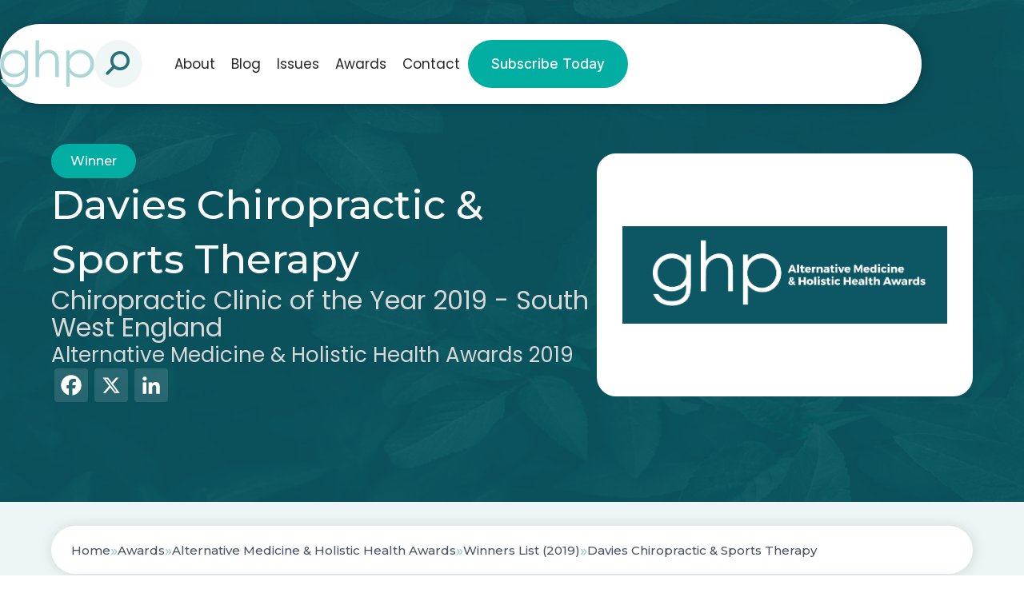

--- FILE ---
content_type: text/html; charset=UTF-8
request_url: https://ghpnews.digital/winners/davies-chiropractic-sports-therapy/
body_size: 11763
content:
<!doctype html>

<html lang="en-GB" >

<head>
	<meta name="viewport" content="width=device-width, initial-scale=1" />

	<meta name='robots' content='index, follow, max-image-preview:large, max-snippet:-1, max-video-preview:-1' />

	<!-- This site is optimized with the Yoast SEO plugin v26.7 - https://yoast.com/wordpress/plugins/seo/ -->
	<title>Davies Chiropractic &amp; Sports Therapy (2019 Winner: Alternative Medicine &amp; Holistic Health Awards) - GHP News</title>
	<meta name="description" content="Davies Chiropractic &amp; Sports Therapy is one of the 2019 winners of Alternative Medicine &amp; Holistic Health Awards." />
	<link rel="canonical" href="https://ghpnews.digital/winners/davies-chiropractic-sports-therapy/" />
	<meta property="og:locale" content="en_GB" />
	<meta property="og:type" content="article" />
	<meta property="og:title" content="Davies Chiropractic &amp; Sports Therapy (2019 Winner: Alternative Medicine &amp; Holistic Health Awards) - GHP News" />
	<meta property="og:description" content="Davies Chiropractic &amp; Sports Therapy is one of the 2019 winners of Alternative Medicine &amp; Holistic Health Awards." />
	<meta property="og:url" content="https://ghpnews.digital/winners/davies-chiropractic-sports-therapy/" />
	<meta property="og:site_name" content="GHP News" />
	<meta property="article:modified_time" content="2025-06-19T15:59:29+00:00" />
	<meta property="og:image" content="https://ghpnews.digital/wp-content/uploads/2025/01/og-image-ghp.jpg" />
	<meta property="og:image:width" content="1920" />
	<meta property="og:image:height" content="1080" />
	<meta name="twitter:card" content="summary_large_image" />
	<script type="application/ld+json" class="yoast-schema-graph">{"@context":"https://schema.org","@graph":[{"@type":"WebPage","@id":"https://ghpnews.digital/winners/davies-chiropractic-sports-therapy/","url":"https://ghpnews.digital/winners/davies-chiropractic-sports-therapy/","name":"Davies Chiropractic &amp; Sports Therapy - GHP News","isPartOf":{"@id":"https://ghpnews.digital/#website"},"datePublished":"2022-03-27T00:55:10+00:00","dateModified":"2025-06-19T15:59:29+00:00","breadcrumb":{"@id":"https://ghpnews.digital/winners/davies-chiropractic-sports-therapy/#breadcrumb"},"inLanguage":"en-GB","potentialAction":[{"@type":"ReadAction","target":["https://ghpnews.digital/winners/davies-chiropractic-sports-therapy/"]}]},{"@type":"BreadcrumbList","@id":"https://ghpnews.digital/winners/davies-chiropractic-sports-therapy/#breadcrumb","itemListElement":[{"@type":"ListItem","position":1,"name":"Home","item":"/"},{"@type":"ListItem","position":2,"name":"Awards","item":"/our-awards/"},{"@type":"ListItem","position":3,"name":"Alternative Medicine &amp; Holistic Health Awards","item":"https://ghpnews.digital/awards/alternative-medicine-holistic-health-awards/"},{"@type":"ListItem","position":4,"name":"Winners List (2019)","item":"/winners-list/?award=11469-2019"},{"@type":"ListItem","position":5,"name":"Davies Chiropractic &amp; Sports Therapy"}]},{"@type":"WebSite","@id":"https://ghpnews.digital/#website","url":"https://ghpnews.digital/","name":"GHP News","description":"","potentialAction":[{"@type":"SearchAction","target":{"@type":"EntryPoint","urlTemplate":"https://ghpnews.digital/?s={search_term_string}"},"query-input":{"@type":"PropertyValueSpecification","valueRequired":true,"valueName":"search_term_string"}}],"inLanguage":"en-GB"}]}</script>
	<!-- / Yoast SEO plugin. -->


<link rel='dns-prefetch' href='//static.addtoany.com' />
<link rel="alternate" type="application/rss+xml" title="GHP News &raquo; Feed" href="https://ghpnews.digital/feed/" />
<style id='wp-img-auto-sizes-contain-inline-css'>
img:is([sizes=auto i],[sizes^="auto," i]){contain-intrinsic-size:3000px 1500px}
/*# sourceURL=wp-img-auto-sizes-contain-inline-css */
</style>
<style id='wp-block-library-inline-css'>
:root{--wp-block-synced-color:#7a00df;--wp-block-synced-color--rgb:122,0,223;--wp-bound-block-color:var(--wp-block-synced-color);--wp-editor-canvas-background:#ddd;--wp-admin-theme-color:#007cba;--wp-admin-theme-color--rgb:0,124,186;--wp-admin-theme-color-darker-10:#006ba1;--wp-admin-theme-color-darker-10--rgb:0,107,160.5;--wp-admin-theme-color-darker-20:#005a87;--wp-admin-theme-color-darker-20--rgb:0,90,135;--wp-admin-border-width-focus:2px}@media (min-resolution:192dpi){:root{--wp-admin-border-width-focus:1.5px}}.wp-element-button{cursor:pointer}:root .has-very-light-gray-background-color{background-color:#eee}:root .has-very-dark-gray-background-color{background-color:#313131}:root .has-very-light-gray-color{color:#eee}:root .has-very-dark-gray-color{color:#313131}:root .has-vivid-green-cyan-to-vivid-cyan-blue-gradient-background{background:linear-gradient(135deg,#00d084,#0693e3)}:root .has-purple-crush-gradient-background{background:linear-gradient(135deg,#34e2e4,#4721fb 50%,#ab1dfe)}:root .has-hazy-dawn-gradient-background{background:linear-gradient(135deg,#faaca8,#dad0ec)}:root .has-subdued-olive-gradient-background{background:linear-gradient(135deg,#fafae1,#67a671)}:root .has-atomic-cream-gradient-background{background:linear-gradient(135deg,#fdd79a,#004a59)}:root .has-nightshade-gradient-background{background:linear-gradient(135deg,#330968,#31cdcf)}:root .has-midnight-gradient-background{background:linear-gradient(135deg,#020381,#2874fc)}:root{--wp--preset--font-size--normal:16px;--wp--preset--font-size--huge:42px}.has-regular-font-size{font-size:1em}.has-larger-font-size{font-size:2.625em}.has-normal-font-size{font-size:var(--wp--preset--font-size--normal)}.has-huge-font-size{font-size:var(--wp--preset--font-size--huge)}.has-text-align-center{text-align:center}.has-text-align-left{text-align:left}.has-text-align-right{text-align:right}.has-fit-text{white-space:nowrap!important}#end-resizable-editor-section{display:none}.aligncenter{clear:both}.items-justified-left{justify-content:flex-start}.items-justified-center{justify-content:center}.items-justified-right{justify-content:flex-end}.items-justified-space-between{justify-content:space-between}.screen-reader-text{border:0;clip-path:inset(50%);height:1px;margin:-1px;overflow:hidden;padding:0;position:absolute;width:1px;word-wrap:normal!important}.screen-reader-text:focus{background-color:#ddd;clip-path:none;color:#444;display:block;font-size:1em;height:auto;left:5px;line-height:normal;padding:15px 23px 14px;text-decoration:none;top:5px;width:auto;z-index:100000}html :where(.has-border-color){border-style:solid}html :where([style*=border-top-color]){border-top-style:solid}html :where([style*=border-right-color]){border-right-style:solid}html :where([style*=border-bottom-color]){border-bottom-style:solid}html :where([style*=border-left-color]){border-left-style:solid}html :where([style*=border-width]){border-style:solid}html :where([style*=border-top-width]){border-top-style:solid}html :where([style*=border-right-width]){border-right-style:solid}html :where([style*=border-bottom-width]){border-bottom-style:solid}html :where([style*=border-left-width]){border-left-style:solid}html :where(img[class*=wp-image-]){height:auto;max-width:100%}:where(figure){margin:0 0 1em}html :where(.is-position-sticky){--wp-admin--admin-bar--position-offset:var(--wp-admin--admin-bar--height,0px)}@media screen and (max-width:600px){html :where(.is-position-sticky){--wp-admin--admin-bar--position-offset:0px}}

/*# sourceURL=wp-block-library-inline-css */
</style><style id='global-styles-inline-css'>
:root{--wp--preset--aspect-ratio--square: 1;--wp--preset--aspect-ratio--4-3: 4/3;--wp--preset--aspect-ratio--3-4: 3/4;--wp--preset--aspect-ratio--3-2: 3/2;--wp--preset--aspect-ratio--2-3: 2/3;--wp--preset--aspect-ratio--16-9: 16/9;--wp--preset--aspect-ratio--9-16: 9/16;--wp--preset--color--black: #000000;--wp--preset--color--cyan-bluish-gray: #abb8c3;--wp--preset--color--white: #ffffff;--wp--preset--color--pale-pink: #f78da7;--wp--preset--color--vivid-red: #cf2e2e;--wp--preset--color--luminous-vivid-orange: #ff6900;--wp--preset--color--luminous-vivid-amber: #fcb900;--wp--preset--color--light-green-cyan: #7bdcb5;--wp--preset--color--vivid-green-cyan: #00d084;--wp--preset--color--pale-cyan-blue: #8ed1fc;--wp--preset--color--vivid-cyan-blue: #0693e3;--wp--preset--color--vivid-purple: #9b51e0;--wp--preset--gradient--vivid-cyan-blue-to-vivid-purple: linear-gradient(135deg,rgb(6,147,227) 0%,rgb(155,81,224) 100%);--wp--preset--gradient--light-green-cyan-to-vivid-green-cyan: linear-gradient(135deg,rgb(122,220,180) 0%,rgb(0,208,130) 100%);--wp--preset--gradient--luminous-vivid-amber-to-luminous-vivid-orange: linear-gradient(135deg,rgb(252,185,0) 0%,rgb(255,105,0) 100%);--wp--preset--gradient--luminous-vivid-orange-to-vivid-red: linear-gradient(135deg,rgb(255,105,0) 0%,rgb(207,46,46) 100%);--wp--preset--gradient--very-light-gray-to-cyan-bluish-gray: linear-gradient(135deg,rgb(238,238,238) 0%,rgb(169,184,195) 100%);--wp--preset--gradient--cool-to-warm-spectrum: linear-gradient(135deg,rgb(74,234,220) 0%,rgb(151,120,209) 20%,rgb(207,42,186) 40%,rgb(238,44,130) 60%,rgb(251,105,98) 80%,rgb(254,248,76) 100%);--wp--preset--gradient--blush-light-purple: linear-gradient(135deg,rgb(255,206,236) 0%,rgb(152,150,240) 100%);--wp--preset--gradient--blush-bordeaux: linear-gradient(135deg,rgb(254,205,165) 0%,rgb(254,45,45) 50%,rgb(107,0,62) 100%);--wp--preset--gradient--luminous-dusk: linear-gradient(135deg,rgb(255,203,112) 0%,rgb(199,81,192) 50%,rgb(65,88,208) 100%);--wp--preset--gradient--pale-ocean: linear-gradient(135deg,rgb(255,245,203) 0%,rgb(182,227,212) 50%,rgb(51,167,181) 100%);--wp--preset--gradient--electric-grass: linear-gradient(135deg,rgb(202,248,128) 0%,rgb(113,206,126) 100%);--wp--preset--gradient--midnight: linear-gradient(135deg,rgb(2,3,129) 0%,rgb(40,116,252) 100%);--wp--preset--font-size--small: 13px;--wp--preset--font-size--medium: 20px;--wp--preset--font-size--large: 36px;--wp--preset--font-size--x-large: 42px;--wp--preset--spacing--20: 0.44rem;--wp--preset--spacing--30: 0.67rem;--wp--preset--spacing--40: 1rem;--wp--preset--spacing--50: 1.5rem;--wp--preset--spacing--60: 2.25rem;--wp--preset--spacing--70: 3.38rem;--wp--preset--spacing--80: 5.06rem;--wp--preset--shadow--natural: 6px 6px 9px rgba(0, 0, 0, 0.2);--wp--preset--shadow--deep: 12px 12px 50px rgba(0, 0, 0, 0.4);--wp--preset--shadow--sharp: 6px 6px 0px rgba(0, 0, 0, 0.2);--wp--preset--shadow--outlined: 6px 6px 0px -3px rgb(255, 255, 255), 6px 6px rgb(0, 0, 0);--wp--preset--shadow--crisp: 6px 6px 0px rgb(0, 0, 0);}:where(.is-layout-flex){gap: 0.5em;}:where(.is-layout-grid){gap: 0.5em;}body .is-layout-flex{display: flex;}.is-layout-flex{flex-wrap: wrap;align-items: center;}.is-layout-flex > :is(*, div){margin: 0;}body .is-layout-grid{display: grid;}.is-layout-grid > :is(*, div){margin: 0;}:where(.wp-block-columns.is-layout-flex){gap: 2em;}:where(.wp-block-columns.is-layout-grid){gap: 2em;}:where(.wp-block-post-template.is-layout-flex){gap: 1.25em;}:where(.wp-block-post-template.is-layout-grid){gap: 1.25em;}.has-black-color{color: var(--wp--preset--color--black) !important;}.has-cyan-bluish-gray-color{color: var(--wp--preset--color--cyan-bluish-gray) !important;}.has-white-color{color: var(--wp--preset--color--white) !important;}.has-pale-pink-color{color: var(--wp--preset--color--pale-pink) !important;}.has-vivid-red-color{color: var(--wp--preset--color--vivid-red) !important;}.has-luminous-vivid-orange-color{color: var(--wp--preset--color--luminous-vivid-orange) !important;}.has-luminous-vivid-amber-color{color: var(--wp--preset--color--luminous-vivid-amber) !important;}.has-light-green-cyan-color{color: var(--wp--preset--color--light-green-cyan) !important;}.has-vivid-green-cyan-color{color: var(--wp--preset--color--vivid-green-cyan) !important;}.has-pale-cyan-blue-color{color: var(--wp--preset--color--pale-cyan-blue) !important;}.has-vivid-cyan-blue-color{color: var(--wp--preset--color--vivid-cyan-blue) !important;}.has-vivid-purple-color{color: var(--wp--preset--color--vivid-purple) !important;}.has-black-background-color{background-color: var(--wp--preset--color--black) !important;}.has-cyan-bluish-gray-background-color{background-color: var(--wp--preset--color--cyan-bluish-gray) !important;}.has-white-background-color{background-color: var(--wp--preset--color--white) !important;}.has-pale-pink-background-color{background-color: var(--wp--preset--color--pale-pink) !important;}.has-vivid-red-background-color{background-color: var(--wp--preset--color--vivid-red) !important;}.has-luminous-vivid-orange-background-color{background-color: var(--wp--preset--color--luminous-vivid-orange) !important;}.has-luminous-vivid-amber-background-color{background-color: var(--wp--preset--color--luminous-vivid-amber) !important;}.has-light-green-cyan-background-color{background-color: var(--wp--preset--color--light-green-cyan) !important;}.has-vivid-green-cyan-background-color{background-color: var(--wp--preset--color--vivid-green-cyan) !important;}.has-pale-cyan-blue-background-color{background-color: var(--wp--preset--color--pale-cyan-blue) !important;}.has-vivid-cyan-blue-background-color{background-color: var(--wp--preset--color--vivid-cyan-blue) !important;}.has-vivid-purple-background-color{background-color: var(--wp--preset--color--vivid-purple) !important;}.has-black-border-color{border-color: var(--wp--preset--color--black) !important;}.has-cyan-bluish-gray-border-color{border-color: var(--wp--preset--color--cyan-bluish-gray) !important;}.has-white-border-color{border-color: var(--wp--preset--color--white) !important;}.has-pale-pink-border-color{border-color: var(--wp--preset--color--pale-pink) !important;}.has-vivid-red-border-color{border-color: var(--wp--preset--color--vivid-red) !important;}.has-luminous-vivid-orange-border-color{border-color: var(--wp--preset--color--luminous-vivid-orange) !important;}.has-luminous-vivid-amber-border-color{border-color: var(--wp--preset--color--luminous-vivid-amber) !important;}.has-light-green-cyan-border-color{border-color: var(--wp--preset--color--light-green-cyan) !important;}.has-vivid-green-cyan-border-color{border-color: var(--wp--preset--color--vivid-green-cyan) !important;}.has-pale-cyan-blue-border-color{border-color: var(--wp--preset--color--pale-cyan-blue) !important;}.has-vivid-cyan-blue-border-color{border-color: var(--wp--preset--color--vivid-cyan-blue) !important;}.has-vivid-purple-border-color{border-color: var(--wp--preset--color--vivid-purple) !important;}.has-vivid-cyan-blue-to-vivid-purple-gradient-background{background: var(--wp--preset--gradient--vivid-cyan-blue-to-vivid-purple) !important;}.has-light-green-cyan-to-vivid-green-cyan-gradient-background{background: var(--wp--preset--gradient--light-green-cyan-to-vivid-green-cyan) !important;}.has-luminous-vivid-amber-to-luminous-vivid-orange-gradient-background{background: var(--wp--preset--gradient--luminous-vivid-amber-to-luminous-vivid-orange) !important;}.has-luminous-vivid-orange-to-vivid-red-gradient-background{background: var(--wp--preset--gradient--luminous-vivid-orange-to-vivid-red) !important;}.has-very-light-gray-to-cyan-bluish-gray-gradient-background{background: var(--wp--preset--gradient--very-light-gray-to-cyan-bluish-gray) !important;}.has-cool-to-warm-spectrum-gradient-background{background: var(--wp--preset--gradient--cool-to-warm-spectrum) !important;}.has-blush-light-purple-gradient-background{background: var(--wp--preset--gradient--blush-light-purple) !important;}.has-blush-bordeaux-gradient-background{background: var(--wp--preset--gradient--blush-bordeaux) !important;}.has-luminous-dusk-gradient-background{background: var(--wp--preset--gradient--luminous-dusk) !important;}.has-pale-ocean-gradient-background{background: var(--wp--preset--gradient--pale-ocean) !important;}.has-electric-grass-gradient-background{background: var(--wp--preset--gradient--electric-grass) !important;}.has-midnight-gradient-background{background: var(--wp--preset--gradient--midnight) !important;}.has-small-font-size{font-size: var(--wp--preset--font-size--small) !important;}.has-medium-font-size{font-size: var(--wp--preset--font-size--medium) !important;}.has-large-font-size{font-size: var(--wp--preset--font-size--large) !important;}.has-x-large-font-size{font-size: var(--wp--preset--font-size--x-large) !important;}
/*# sourceURL=global-styles-inline-css */
</style>

<style id='classic-theme-styles-inline-css'>
/*! This file is auto-generated */
.wp-block-button__link{color:#fff;background-color:#32373c;border-radius:9999px;box-shadow:none;text-decoration:none;padding:calc(.667em + 2px) calc(1.333em + 2px);font-size:1.125em}.wp-block-file__button{background:#32373c;color:#fff;text-decoration:none}
/*# sourceURL=/wp-includes/css/classic-themes.min.css */
</style>
<link rel='stylesheet' id='addtoany-css' href='https://ghpnews.digital/wp-content/plugins/add-to-any/addtoany.min.css?ver=1.16' media='all' />
<script id="addtoany-core-js-before">
window.a2a_config=window.a2a_config||{};a2a_config.callbacks=[];a2a_config.overlays=[];a2a_config.templates={};a2a_localize = {
	Share: "Share",
	Save: "Save",
	Subscribe: "Subscribe",
	Email: "Email",
	Bookmark: "Bookmark",
	ShowAll: "Show All",
	ShowLess: "Show less",
	FindServices: "Find service(s)",
	FindAnyServiceToAddTo: "Instantly find any service to add to",
	PoweredBy: "Powered by",
	ShareViaEmail: "Share via email",
	SubscribeViaEmail: "Subscribe via email",
	BookmarkInYourBrowser: "Bookmark in your browser",
	BookmarkInstructions: "Press Ctrl+D or \u2318+D to bookmark this page",
	AddToYourFavorites: "Add to your favourites",
	SendFromWebOrProgram: "Send from any email address or email program",
	EmailProgram: "Email program",
	More: "More&#8230;",
	ThanksForSharing: "Thanks for sharing!",
	ThanksForFollowing: "Thanks for following!"
};

a2a_config.icon_color="#085662";

//# sourceURL=addtoany-core-js-before
</script>
<script defer src="https://static.addtoany.com/menu/page.js" id="addtoany-core-js"></script>
<script src="https://ghpnews.digital/wp-includes/js/jquery/jquery.min.js?ver=3.7.1" id="jquery-core-js"></script>
<script src="https://ghpnews.digital/wp-includes/js/jquery/jquery-migrate.min.js?ver=3.4.1" id="jquery-migrate-js"></script>
<script defer src="https://ghpnews.digital/wp-content/plugins/add-to-any/addtoany.min.js?ver=1.1" id="addtoany-jquery-js"></script>
<script src="https://ghpnews.digital/wp-content/plugins/davina-response/public/js/davina-response-public.js?ver=1.12.0" id="davina-response-js"></script>
        <!-- AI Global Media - Global Core Code -->
    <script>
        window.aigm_core_loaded = false;
        window.aigm_core_loaded_events = [];
        window.onAIGMCoreLoaded = (callback) => {
            if(window.aigm_core_loaded) { callback(); return; }
            window.aigm_core_loaded_events.push(callback);
        };
    </script>
    <link href="https://production.aiglobalmedia.net/assets/ai-global-media-core/public/core.min.css?v=1.21" rel="preload stylesheet" as="style" type="text/css">
    <script src="https://production.aiglobalmedia.net/assets/ai-global-media-core/public/core.min.js?v=1.21" async></script>
<link rel="icon" href="https://ghpnews.digital/wp-content/uploads/2021/07/cropped-favicon-32x32.png" sizes="32x32" />
<link rel="icon" href="https://ghpnews.digital/wp-content/uploads/2021/07/cropped-favicon-192x192.png" sizes="192x192" />
<link rel="apple-touch-icon" href="https://ghpnews.digital/wp-content/uploads/2021/07/cropped-favicon-180x180.png" />
<meta name="msapplication-TileImage" content="https://ghpnews.digital/wp-content/uploads/2021/07/cropped-favicon-270x270.png" />
	<link rel="preconnect" href="https://fonts.googleapis.com">
<link rel="preconnect" href="https://fonts.gstatic.com" crossorigin>
<link href="https://fonts.googleapis.com/css2?family=Inter:wght@100;300;500;700;900&display=swap" rel="stylesheet">


<link rel="preconnect" href="https://fonts.googleapis.com">
<link rel="preconnect" href="https://fonts.gstatic.com" crossorigin>
<link href="https://fonts.googleapis.com/css2?family=Poppins:wght@100;200;300;400;500;600;700;800;900&display=swap"
    rel="stylesheet">

<link rel="preconnect" href="https://fonts.googleapis.com">
<link rel="preconnect" href="https://fonts.gstatic.com" crossorigin>
<link href="https://fonts.googleapis.com/css2?family=Montserrat:ital,wght@0,100..900;1,100..900&display=swap"
    rel="stylesheet">	<link rel="stylesheet"
		href="/wp-content/themes/ghp-current/style-custom.css?v=1767796840"
		media="all">
	<link rel="stylesheet" href="https://production.aiglobalmedia.net/assets/libraries/slick/slick.min.css">

    <script src="https://js-de.sentry-cdn.com/928b0ecef765c065ae841d86a2f67312.min.js" crossorigin="anonymous"></script>
    <!-- Google Tag Manager -->
    <script>(function(w,d,s,l,i){w[l]=w[l]||[];w[l].push({'gtm.start':
    new Date().getTime(),event:'gtm.js'});var f=d.getElementsByTagName(s)[0],
    j=d.createElement(s),dl=l!='dataLayer'?'&l='+l:'';j.async=true;j.src=
    'https://www.googletagmanager.com/gtm.js?id='+i+dl;f.parentNode.insertBefore(j,f);
    })(window,document,'script','dataLayer','GTM-N7N2R4R');</script>
    <!-- End Google Tag Manager -->

	<!-- Google tag (gtag.js) -->
	<script>
		window.dataLayer = window.dataLayer || [];
		function gtag() { dataLayer.push(arguments); }
		//gtag('js', new Date());
		//gtag('config', 'G-7GTFNZD3Y9');
		//gtag("consent", "default", {
		//	ad_storage: "denied",
		//	ad_user_data: "denied",
		//	ad_personalization: "denied",
		//	analytics_storage: "denied",
		//	functionality_storage: "denied",
		//	personalization_storage: "denied",
		//	security_storage: "granted",
		//	wait_for_update: 2000
		//});
		//gtag("set", "ads_data_redaction", true);
		//gtag("set", "url_passthrough", true);
	</script>

    <!-- Start cookieyes banner -->
	<!--<script id="cookieyes" type="text/javascript" src="https://cdn-cookieyes.com/client_data/579ddadb8591188beab5aa99/script.js"></script>-->
	<!-- End cookieyes banner -->

    <!--<script src="https://cdn-eu.pagesense.io/js/aiglobal/658d595235154b5296e7b1aa4c2fe0c7.js"></script>-->

    <link rel="stylesheet" href="https://cdn.jsdelivr.net/gh/AIGlobalMedia/AIGM-UX-Kit/font-awesome-icons/font-awesome.min.css">
</head>

<body class="wp-singular winners-template-default single single-winners postid-33342 wp-embed-responsive wp-theme-ghp-current is-light-theme no-js singular has-main-navigation">

    <!-- Google Tag Manager (noscript) -->
    <noscript><iframe src="https://www.googletagmanager.com/ns.html?id=GTM-N7N2R4R"
    height="0" width="0" style="display:none;visibility:hidden"></iframe></noscript>
    <!-- End Google Tag Manager (noscript) -->

	    <noscript id="aigm-js-noscript-warning">
        <div style="position: fixed; bottom: 0px; left: 0px; z-index: 500; background: red; width: 100%; padding: 16px 20px; text-align: center; color: #fff; font-weight: 600; font-size: 18px;">
            <span>Please enable JavaScript in your web browser settings, under the site permissions section to unlock full site functionality.</span> 
            <a href="https://www.enable-javascript.com/" target="_blank" rel="nofollow" style="color: #ffc9c9; text-decoration: underline; text-underline-offset: 0px; text-underline-position: under; text-decoration-color: rgb(255 255 255 / 50%);">Click here for help.</a>
        </div>
    </noscript>

	<div id="page" class="site">
		<header class="main-header">
			<div class="hero-header">
				<div class="hero-header-inner">
					<form role="search" method="get" class="search-mobile"
						action="https://ghpnews.digital/">
						<i class="fas fa-search"></i>
						<input type="text" class="mobile-search-input" name="s" placeholder="Search for something"
							value="">
						<i class="fas fa-xmark mobile-search-close"></i>
					</form>
					<div class="header-left">
						<a class=" zoom-in" href="https://ghpnews.digital/"><img
								class="site-logo header-logo"
								src="/wp-content/uploads/2024/04/ghp-logo-no-slogan-version-mnba7623.png"
								alt="GHP website logo" width="auto" height="60"></a>
						<form role="search" method="get" class="search-form"
							action="https://ghpnews.digital/">
							<div class="input-group search-group">
								<input type="text" class="form-control search-control" name="s"
									placeholder="Search for something" value="">
								<div class="overlay"></div>
								<i class="fas fa-search"></i>
							</div>
						</form>
						<div class="search-mobile-toggle">
							<img src="https://ghpnews.digital/wp-content/themes/ghp-current/assets/images/search-mobile.png"
								alt="">
						</div>
					</div>
					<div class="menu">

						<div class="header-right ">
							<ul class="menu-ul">
								<li class="menu-item  zoom-in __faster" data-delay="100"><a
										href="https://ghpnews.digital/about-us">About</a></li>
								<li class="menu-item  zoom-in __faster" data-delay="200"><a
										href="https://ghpnews.digital/articles">Blog</a></li>
								<li class="menu-item  zoom-in __faster" data-delay="300"><a
										href="https://ghpnews.digital/latest-issues">Issues</a></li>
								<!-- <li class="cat-submenu-toggle menu-item blog">
									<p>Blog</p>
									<i class="fa-light fa-chevron-down"></i>
								</li> -->
								<li class="menu-item  zoom-in __faster" data-delay="400"><a
										href="https://ghpnews.digital/our-awards">Awards</a></li>
								<li class="menu-item  zoom-in __faster" data-delay="500"><a
										href="https://ghpnews.digital/contact-us">Contact</a>
								</li>
							</ul>
							<a class="main-cta  zoom-in __faster" data-delay="600"
								href="https://ghpnews.digital/subscribe">
								Subscribe Today</a>
						</div>
					</div>
					<div class="header-nav-items">
						<div class="burger-menu">
							<label for="">
								<input type="checkbox" id="check" />
								<span></span>
								<span></span>
								<span></span>
							</label>
							<p>Menu</p>
						</div>
					</div>

				</div>
			</div>


			<div class="submenu">
				<div class="submenu-inner">
					<div class="submenu-list">
						<div>
							<p class="submenu-title">Browse By Category</p>
							<a class="main-cta" href="https://ghpnews.digital/articles">Visit Blog
								Page</a>
						</div>
						<ul>
																<li class="category-nav-item">
										<div class="overlay"></div>
										<img class="cat-nav-image"
											src="https://ghpnews.digital/wp-content/themes/ghp-current/assets/images/research-cat.png"
											alt="Category background images" loading="lazy">
										<div class="cat-nav-text">
											<a class="submenu-links" href="https://ghpnews.digital/category/articles/research-development/">
												Research &amp; Development											</a>
											<a class="outline-cta cat-cta" href="https://ghpnews.digital/category/articles/research-development/">View
												All</a>
										</div>
									</li>
																		<li class="category-nav-item">
										<div class="overlay"></div>
										<img class="cat-nav-image"
											src="https://ghpnews.digital/wp-content/themes/ghp-current/assets/images/pharma-cat.png"
											alt="Category background images" loading="lazy">
										<div class="cat-nav-text">
											<a class="submenu-links" href="https://ghpnews.digital/category/articles/health-pharma-news/">
												Health &amp; Pharma News											</a>
											<a class="outline-cta cat-cta" href="https://ghpnews.digital/category/articles/health-pharma-news/">View
												All</a>
										</div>
									</li>
																		<li class="category-nav-item">
										<div class="overlay"></div>
										<img class="cat-nav-image"
											src="https://ghpnews.digital/wp-content/themes/ghp-current/assets/images/fitness-cat.png"
											alt="Category background images" loading="lazy">
										<div class="cat-nav-text">
											<a class="submenu-links" href="https://ghpnews.digital/category/articles/fitness-nutrition/">
												Fitness &amp; Nutrition											</a>
											<a class="outline-cta cat-cta" href="https://ghpnews.digital/category/articles/fitness-nutrition/">View
												All</a>
										</div>
									</li>
																		<li class="category-nav-item">
										<div class="overlay"></div>
										<img class="cat-nav-image"
											src="https://ghpnews.digital/wp-content/themes/ghp-current/assets/images/medtech-cat.png"
											alt="Category background images" loading="lazy">
										<div class="cat-nav-text">
											<a class="submenu-links" href="https://ghpnews.digital/category/articles/innovation-medtech/">
												Innovation &amp; Medtech											</a>
											<a class="outline-cta cat-cta" href="https://ghpnews.digital/category/articles/innovation-medtech/">View
												All</a>
										</div>
									</li>
																		<li class="category-nav-item">
										<div class="overlay"></div>
										<img class="cat-nav-image"
											src="https://ghpnews.digital/wp-content/themes/ghp-current/assets/images/self-cat.png"
											alt="Category background images" loading="lazy">
										<div class="cat-nav-text">
											<a class="submenu-links" href="https://ghpnews.digital/category/articles/personal-health-social-care/">
												Personal Health &amp; Social Care											</a>
											<a class="outline-cta cat-cta" href="https://ghpnews.digital/category/articles/personal-health-social-care/">View
												All</a>
										</div>
									</li>
																		<li class="category-nav-item">
										<div class="overlay"></div>
										<img class="cat-nav-image"
											src="https://ghpnews.digital/wp-content/themes/ghp-current/assets/images/oral-cat.png"
											alt="Category background images" loading="lazy">
										<div class="cat-nav-text">
											<a class="submenu-links" href="https://ghpnews.digital/category/articles/oral-health/">
												Oral Health											</a>
											<a class="outline-cta cat-cta" href="https://ghpnews.digital/category/articles/oral-health/">View
												All</a>
										</div>
									</li>
																		<li class="category-nav-item">
										<div class="overlay"></div>
										<img class="cat-nav-image"
											src="https://ghpnews.digital/wp-content/themes/ghp-current/assets/images/mental-health-cat.jpeg"
											alt="Category background images" loading="lazy">
										<div class="cat-nav-text">
											<a class="submenu-links" href="https://ghpnews.digital/category/articles/mental-health-wellbeing/">
												Mental Health &amp; Wellbeing											</a>
											<a class="outline-cta cat-cta" href="https://ghpnews.digital/category/articles/mental-health-wellbeing/">View
												All</a>
										</div>
									</li>
															</ul>
					</div>
				</div>
			</div>
		</header>

		<div class="mobile-menu">
			<div class="mobile-menu-inner">
				<ul>
					<div class="mobile-menu-list-container">
						<div class="mobile-menu-nav-item">
							<div class="mobile-menu-item mpobi" data-menu="about">
								<p>About</p>
								<button class="mobile-expand" data-menu="about"><i class="fas fa-plus"></i></button>
							</div>
						</div>
						<div class="mobile-menu-list" data-menu="about">
							<a href="https://ghpnews.digital/about-us">About Us</a>
							<a href="https://ghpnews.digital/contact-us">Contact Us</a>
							<a href="https://ghpnews.digital/subscribe">Subscribe</a>
							<a href="https://ghpnews.digital/advertise-with-us">Advertise With Us</a>
						</div>
					</div>
					<div class="mobile-menu-list-container">
						<div class="mobile-menu-nav-item">
							<div class="mobile-menu-item" data-menu="blog">
								<p>Blog</p><button class="mobile-expand" data-menu="blog"><i
										class="fas fa-plus"></i></button>
							</div>
						</div>
						<div class="mobile-menu-list" data-menu="blog">
							<a href="https://ghpnews.digital/articles">
								<p class="main-nav-item">Visit The Articles Page</p>
							</a>
																																																																				<a href="https://ghpnews.digital/category/articles/research-development/">
										<p>
											Research &amp; Development										</p>
									</a>
																		<a href="https://ghpnews.digital/category/articles/health-pharma-news/">
										<p>
											Health &amp; Pharma News										</p>
									</a>
																		<a href="https://ghpnews.digital/category/articles/fitness-nutrition/">
										<p>
											Fitness &amp; Nutrition										</p>
									</a>
																		<a href="https://ghpnews.digital/category/articles/innovation-medtech/">
										<p>
											Innovation &amp; Medtech										</p>
									</a>
																		<a href="https://ghpnews.digital/category/articles/personal-health-social-care/">
										<p>
											Personal Health &amp; Social Care										</p>
									</a>
																		<a href="https://ghpnews.digital/category/articles/oral-health/">
										<p>
											Oral Health										</p>
									</a>
																		<a href="https://ghpnews.digital/category/articles/mental-health-wellbeing/">
										<p>
											Mental Health &amp; Wellbeing										</p>
									</a>
															</div>
					</div>

					<div class="mobile-menu-list-container">
						<div class="mobile-menu-nav-item">
							<div class="mobile-menu-item" data-menu="awards">
								<p>Awards</p><button class="mobile-expand" data-menu="awards"><i
										class="fas fa-plus"></i></button>
							</div>
						</div>
						<div class="mobile-menu-list" data-menu="awards">
							<a href="https://ghpnews.digital/our-awards">
								<p class="main-nav-item">Visit The Awards Page</p>
							</a>
																<a href="https://ghpnews.digital/awards/ghp-holistic-health-awards/">
										<p>
											GHP Holistic Health Awards										</p>
									</a>
																		<a href="https://ghpnews.digital/awards/womens-health-awards/">
										<p>
											Women&#8217;s Health Awards										</p>
									</a>
																		<a href="https://ghpnews.digital/awards/ghp-active-lifestyle-awards/">
										<p>
											GHP Active Lifestyle Awards										</p>
									</a>
																		<a href="https://ghpnews.digital/awards/biotechnology-lifesciences-awards/">
										<p>
											Biotechnology &amp; Lifesciences Awards										</p>
									</a>
																		<a href="https://ghpnews.digital/awards/global-excellence-awards/">
										<p>
											Global Excellence Awards										</p>
									</a>
															</div>
					</div>
				</ul>
				<div class="footer-terms header-footer">
					<div class="footer-terms-inner">
						<div class="footer-terms-logo">
							<p class="small-footer-text header-text"> Copyright 2024. All Rights Reserved.</p>
						</div>
						<div class="terms-terms">
							<a class="small-footer-text header-text"
								href="https://ghpnews.digital/cookie-policy">Cookie Policy</a>
							<a class="small-footer-text header-text"
								href="https://ghpnews.digital/terms-conditions-of-sale">Terms of
								sale</a>
							<a class="small-footer-text header-text"
								href="https://ghpnews.digital/website-terms-of-use">Terms of Use</a>
							<a class="small-footer-text header-text"
								href="https://ghpnews.digital/privacy-policy">Privacy Policy</a>

						</div>

					</div>
				</div>
			</div>
		</div>

		<div id="content" class="site-content">
			<div id="primary" class="content-area">
				<main id="main" class="site-main">
					<!-- <div class="btt">
    <div class="btt-btn">
        <p>Back to Top</p>
        <svg xmlns="http://www.w3.org/2000/svg" width="35" height="35" viewBox="0 0 35 35" fill="none">
            <rect x="0.20874" y="0.10498" width="34.7422" height="34.7422" fill="#E66E0E"/>
            <path d="M17.5798 26.4799V8.47217" stroke="#FCFCFF" stroke-width="2" stroke-linecap="round" stroke-linejoin="round"/>
            <path d="M12.6199 13.4321L17.5798 8.47217L22.5398 13.4321" stroke="#FCFCFF" stroke-width="2" stroke-linecap="round" stroke-linejoin="round"/>
        </svg>
    </div>
    
</div> -->

					<script>
						document.addEventListener('DOMContentLoaded', () => {
							highlightActiveNavItem();
						});

						function getCurrentUrlPath() {
							return window.location.pathname;
						}

						function highlightActiveNavItem() {
							const currentPath = getCurrentUrlPath();
							const navItems = document.querySelectorAll('.menu-item');
							navItems.forEach(navItem => {
								const link = navItem.querySelector('a');
								if (link) {
									const linkPath = new URL(link.href).pathname;
									if (linkPath === currentPath) {
										navItem.classList.add('active');
									}
								}
							});
						}
					</script>
<div class="hero-section-posts winner-single">
    <img src="https://ghpnews.digital/wp-content/themes/ghp-current/assets/images/winner-bg.png" alt="Winner page - background image">

    <div class="hero-section-posts-inner award-single winner-content-container">
        <div class="hero-section-posts-text winner-single fade-init fade-right animate__faster">
            <p class="winner-label">Winner</p>
            <h1>
                Davies Chiropractic &amp; Sports Therapy            </h1>

            <div class="winner-excerpt is-multi-line">
                Chiropractic Clinic of the Year 2019 - South West England            </div>

            <p class="winner-award">
                Alternative Medicine &amp; Holistic Health Awards 2019            </p>

                            <div class="addtoany_shortcode"><div class="a2a_kit a2a_kit_size_32 addtoany_list" data-a2a-url="https://ghpnews.digital/winners/davies-chiropractic-sports-therapy/" data-a2a-title="Davies Chiropractic &amp; Sports Therapy"><a class="a2a_button_facebook" href="https://www.addtoany.com/add_to/facebook?linkurl=https%3A%2F%2Fghpnews.digital%2Fwinners%2Fdavies-chiropractic-sports-therapy%2F&amp;linkname=Davies%20Chiropractic%20%26%20Sports%20Therapy" title="Facebook" rel="nofollow noopener" target="_blank"></a><a class="a2a_button_x" href="https://www.addtoany.com/add_to/x?linkurl=https%3A%2F%2Fghpnews.digital%2Fwinners%2Fdavies-chiropractic-sports-therapy%2F&amp;linkname=Davies%20Chiropractic%20%26%20Sports%20Therapy" title="X" rel="nofollow noopener" target="_blank"></a><a class="a2a_button_linkedin" href="https://www.addtoany.com/add_to/linkedin?linkurl=https%3A%2F%2Fghpnews.digital%2Fwinners%2Fdavies-chiropractic-sports-therapy%2F&amp;linkname=Davies%20Chiropractic%20%26%20Sports%20Therapy" title="LinkedIn" rel="nofollow noopener" target="_blank"></a></div></div>                    </div>
        
        <img src="https://ghpnews.digital/wp-content/uploads/2019/10/Alternative-Medicine-Holistic-Health-Awards-Web-Logo.png" alt="Award logo for winner - side image">
    </div>
</div>

<div class="award-post-main winner-page">
    <div class="breadcrumbs">
        <p class="main-breadcrumb"><span><span><a class="mainlink" href="/">Home</a></span> » <span><a class="mainlink" href="/our-awards/">Awards</a></span> » <span><a class="mainlink" href="https://ghpnews.digital/awards/alternative-medicine-holistic-health-awards/">Alternative Medicine &amp; Holistic Health Awards</a></span> » <span><a class="mainlink" href="/winners-list/?award=11469-2019">Winners List (2019)</a></span> » <span class="breadcrumb_last" aria-current="page">Davies Chiropractic &amp; Sports Therapy</span></span></p>    </div>
    <div class="award-post-main-inner single-winner-main-inner">
        <div class="single-winner-section">
                        <div class="single-winner-content">
                <p class="winner-post-title">
                    Davies Chiropractic &amp; Sports Therapy                </p>

                <p class="award-post-sub-title">
                    Alternative Medicine &amp; Holistic Health Awards 2019                </p>
                <div class="fade-init fade-left animate__animated single-winner-subtitle" data-delay="200">
                    Chiropractic Clinic of the Year 2019 - South West England                </div>
                <div class="single-winner-desc" data-delay="200">
                                    </div>
                            </div>
        </div>
    </div>
</div></main>
</div>
</div>

<footer id="colophon" class="site-footer">

	<div class="footer-section">
		<div class="footer-inner">
			<div class="footer-header">
				<div class="footer-header-links">
					<a href="https://ghpnews.digital/"><img class="site-logo footer"
							src="/wp-content/uploads/2024/04/ghp-logo-no-slogan-version-mnba7623.png"
							alt="GHP Website Logo"></a>
					<div class="footer-header-inner">
						<ul>
							<li><a class="hover-green" href="https://ghpnews.digital/">Home</a></li>
							<li><a class="hover-green"
									href="https://ghpnews.digital/about-us">About</a></li>
							<li><a class="hover-green"
									href="https://ghpnews.digital/articles">Blog</a></li>
							<li><a class="hover-green"
									href="https://ghpnews.digital/our-awards">Awards</a></li>
							<li><a class="hover-green"
									href="https://ghpnews.digital/contact-us">Contact</a></li>
							<li><a class="hover-green"
									href="https://ghpnews.digital/advertise-with-us">Advertise with
									us</a></li>
						</ul>
						<a class="main-cta light"
							href="https://ghpnews.digital/subscribe">Subscribe</a>

					</div>
				</div>
				<div class="footer-mid-section">
					<div class="footer-images">
						<div class="footer-images-inner">
							<img src="https://ghpnews.digital/wp-content/themes/ghp-current/assets/images/hexagons.png"
								alt="green hexagon polygons">
							<a target="_blank" href="/issues/ghp-media-pack/">
								<img class="footer-cover"
									src="/issues/ghp-media-pack/files/assets/cover300.jpg"
									alt="Media pack cover image">
							</a>
						</div>
						<div>
							<p>Each edition is packed with insightful articles, interviews with industry leaders, and
								in-depth analyses, offering a comprehensive look at the latest trends and breakthroughs
								shaping the future of healthcare.
							</p>
							<div class="footer-socials">
								<a href="https://x.com/global_h_pharma">
									<svg xmlns="http://www.w3.org/2000/svg" width="37" height="34" viewBox="0 0 37 34"
										fill="none">
										<path
											d="M28.4063 0.75H33.9219L21.875 14.5156L36.0469 33.25H24.9531L16.2578 21.8906L6.32031 33.25H0.796875L13.6797 18.5234L0.09375 0.75H11.4688L19.3203 11.1328L28.4063 0.75ZM26.4688 29.9531H29.5234L9.80469 3.875H6.52344L26.4688 29.9531Z"
											fill="#02AEA2" />
									</svg>
								</a>
								<a href="https://www.linkedin.com/company/ghp-magazine/">
									<svg xmlns="http://www.w3.org/2000/svg" width="34" height="38" viewBox="0 0 34 38"
										fill="none">
										<path
											d="M31.5714 2.375H2.42098C1.08527 2.375 0 3.45117 0 4.77227V33.2277C0 34.5488 1.08527 35.625 2.42098 35.625H31.5714C32.9071 35.625 34 34.5488 34 33.2277V4.77227C34 3.45117 32.9071 2.375 31.5714 2.375ZM10.2759 30.875H5.23661V15.007H10.2835V30.875H10.2759ZM7.75625 12.8398C6.13973 12.8398 4.83438 11.5559 4.83438 9.98242C4.83438 8.40898 6.13973 7.125 7.75625 7.125C9.36518 7.125 10.6781 8.40898 10.6781 9.98242C10.6781 11.5633 9.37277 12.8398 7.75625 12.8398ZM29.1656 30.875H24.1263V23.1562C24.1263 21.3156 24.0884 18.948 21.508 18.948C18.8821 18.948 18.4799 20.952 18.4799 23.0227V30.875H13.4406V15.007H18.275V17.1742H18.3433C19.0188 15.9273 20.6656 14.6137 23.117 14.6137C28.217 14.6137 29.1656 17.9016 29.1656 22.1766V30.875Z"
											fill="#02AEA2" />
									</svg>
								</a>
								<a href="https://www.facebook.com/GHPMagazine">
									<svg xmlns="http://www.w3.org/2000/svg" width="34" height="34" viewBox="0 0 34 34"
										fill="none">
										<g clip-path="url(#clip0_1040_3107)">
											<path
												d="M34 17C34 7.61016 26.3898 0 17 0C7.61016 0 0 7.61016 0 17C0 24.9688 5.4918 31.6625 12.8961 33.502V22.193H9.38984V17H12.8961V14.7621C12.8961 8.97813 15.5125 6.29531 21.1969 6.29531C22.2727 6.29531 24.132 6.50781 24.8957 6.72031V11.4219C24.4973 11.382 23.8 11.3555 22.9301 11.3555C20.141 11.3555 19.0652 12.4113 19.0652 15.1539V17H24.6168L23.6605 22.193H19.0586V33.8738C27.4789 32.8578 34 25.6926 34 17Z"
												fill="#02AEA2" />
										</g>
										<defs>
											<clipPath id="clip0_1040_3107">
												<rect width="34" height="34" fill="white" />
											</clipPath>
										</defs>
									</svg>
								</a>
							</div>
						</div>
					</div>
					<div class="footer-blog-loop footer-loop">
						<p>Recently Published</p>
														<a class="hover-green" href="https://ghpnews.digital/5-interesting-wellness-trends-to-watch-in-2026/">
									5 Interesting Wellness Trends To Watch in 2026								</a>
																<a class="hover-green" href="https://ghpnews.digital/older-millennials-account-for-quarter-of-mental-health-referrals-as-pressures-mount/">
									Older Millennials Account for Quarter of Mental Health Referrals as Pressures Mount								</a>
																<a class="hover-green" href="https://ghpnews.digital/how-modern-clinics-use-data-to-enhance-dbt-programs-for-optimal-patient-outcomes/">
									How Modern Clinics Use Data to Enhance DBT Programs for Optimal Patient Outcomes								</a>
																<a class="hover-green" href="https://ghpnews.digital/how-to-build-a-culture-of-proactive-compliance-in-health-care/">
									How to Build a Culture of Proactive Compliance in Health Care								</a>
													</div>
					<div class="footer-issues-loop footer-loop">
						<p>Latest Issues</p>
														<a class="hover-green" href="https://ghpnews.digital/q4-2025/">
									Q4 2025								</a>
																<a class="hover-green" href="https://ghpnews.digital/q3-2025/">
									Q3 2025								</a>
																<a class="hover-green" href="https://ghpnews.digital/q2-2025/">
									Q2 2025								</a>
																<a class="hover-green" href="https://ghpnews.digital/q1-2025/">
									Q1 2025								</a>
													</div>
					<div class="footer-awards-loop footer-loop">
						<p>Our Awards</p>
														<a class="hover-green" href="https://ghpnews.digital/awards/ghp-holistic-health-awards/">
									GHP Holistic Health Awards								</a>
																<a class="hover-green" href="https://ghpnews.digital/awards/womens-health-awards/">
									Women&#8217;s Health Awards								</a>
																<a class="hover-green" href="https://ghpnews.digital/awards/ghp-active-lifestyle-awards/">
									GHP Active Lifestyle Awards								</a>
																<a class="hover-green" href="https://ghpnews.digital/awards/biotechnology-lifesciences-awards/">
									Biotechnology &amp; Lifesciences Awards								</a>
													</div>
				</div>
			</div>
		</div>
	</div>
	<div class="footer-terms">
		<div class="footer-terms-inner">
			<div class="terms-terms">
				<a class="small-footer-text" href="https://ghpnews.digital/cookie-policy">Cookie Policy</a>
				<a class="small-footer-text" href="https://ghpnews.digital/terms-conditions-of-sale">Terms
					of
					sale</a>
				<a class="small-footer-text" href="https://ghpnews.digital/website-terms-of-use">Terms of
					Use</a>
				<a class="small-footer-text" href="https://ghpnews.digital/privacy-policy">Privacy
					Policy</a>
			</div>
			<div class="footer-terms-logo">
				<p class="small-footer-text copy">Copyright GHP News 2026. All Rights Reserved.</p>
			</div>
		</div>
	</div>

</footer>

</div>

<script type="speculationrules">
{"prefetch":[{"source":"document","where":{"and":[{"href_matches":"/*"},{"not":{"href_matches":["/wp-*.php","/wp-admin/*","/wp-content/uploads/*","/wp-content/*","/wp-content/plugins/*","/wp-content/themes/ghp-current/*","/*\\?(.+)"]}},{"not":{"selector_matches":"a[rel~=\"nofollow\"]"}},{"not":{"selector_matches":".no-prefetch, .no-prefetch a"}}]},"eagerness":"conservative"}]}
</script>
<script>document.body.classList.remove("no-js");</script><script src="https://ghpnews.digital/wp-includes/js/jquery/ui/core.min.js?ver=1.13.3" id="jquery-ui-core-js"></script>
<script src="https://ghpnews.digital/wp-includes/js/jquery/ui/accordion.min.js?ver=1.13.3" id="jquery-ui-accordion-js"></script>
<script src="https://ghpnews.digital/wp-content/themes/ghp-current/script.js" id="custom-script-js"></script>

<script src="/wp-content/themes/ghp-current/script-custom.js?v=1760953144" defer></script>
<script src="https://production.aiglobalmedia.net/assets/libraries/slick/slick.min.js" defer></script>
<script src="/wp-content/themes/ghp-current/aigm-contact-forms.js" defer></script>

<script>(function(){function c(){var b=a.contentDocument||a.contentWindow.document;if(b){var d=b.createElement('script');d.innerHTML="window.__CF$cv$params={r:'9c08c6248a81a1f6',t:'MTc2ODg1MTMxMw=='};var a=document.createElement('script');a.src='/cdn-cgi/challenge-platform/scripts/jsd/main.js';document.getElementsByTagName('head')[0].appendChild(a);";b.getElementsByTagName('head')[0].appendChild(d)}}if(document.body){var a=document.createElement('iframe');a.height=1;a.width=1;a.style.position='absolute';a.style.top=0;a.style.left=0;a.style.border='none';a.style.visibility='hidden';document.body.appendChild(a);if('loading'!==document.readyState)c();else if(window.addEventListener)document.addEventListener('DOMContentLoaded',c);else{var e=document.onreadystatechange||function(){};document.onreadystatechange=function(b){e(b);'loading'!==document.readyState&&(document.onreadystatechange=e,c())}}}})();</script></body>

</html>